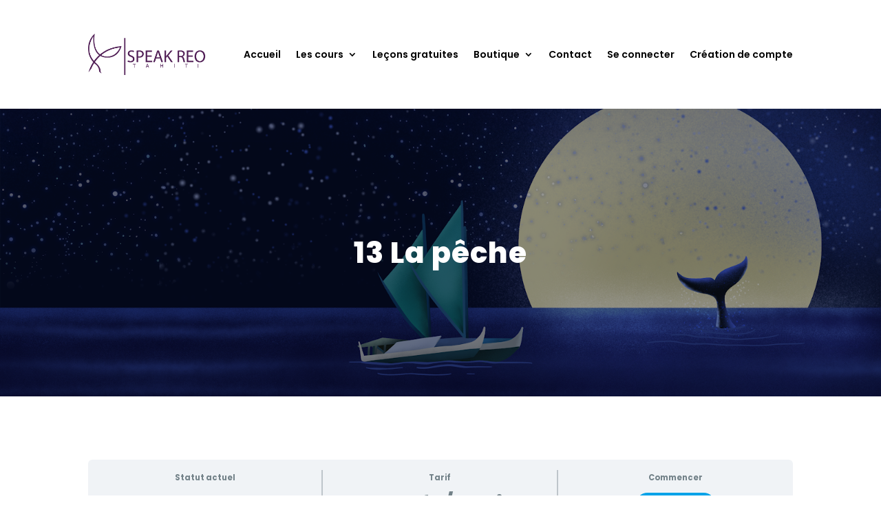

--- FILE ---
content_type: text/css
request_url: https://e-reo.com/wp-content/et-cache/global/et-divi-customizer-global.min.css?ver=1749076702
body_size: 231
content:
[class*="lightbox-trigger-"]{cursor:pointer}[class*="lightbox-content-"]{position:relative;z-index:unset!important}[class*="lightbox-content-"] .mfp-close{color:#999999!important}[class*="lightbox-content-"] .mfp-close:active{top:0px!important}.pa-inline-buttons .et_pb_button_module_wrapper{display:inline-block}.learndash .wpProQuiz_TipButton{background-color:grey!important}.et_pb_sticky.et_pb_section_1_tb_header.et_pb_section{background-color:#FFFFFF!important}.et_pb_menu__icon.et_pb_menu__search-button{display:none}.ld-focus{display:block!important}.et_pb_fullwidth_menu .et-menu>li{padding-left:40px!important;padding-right:40px!important}